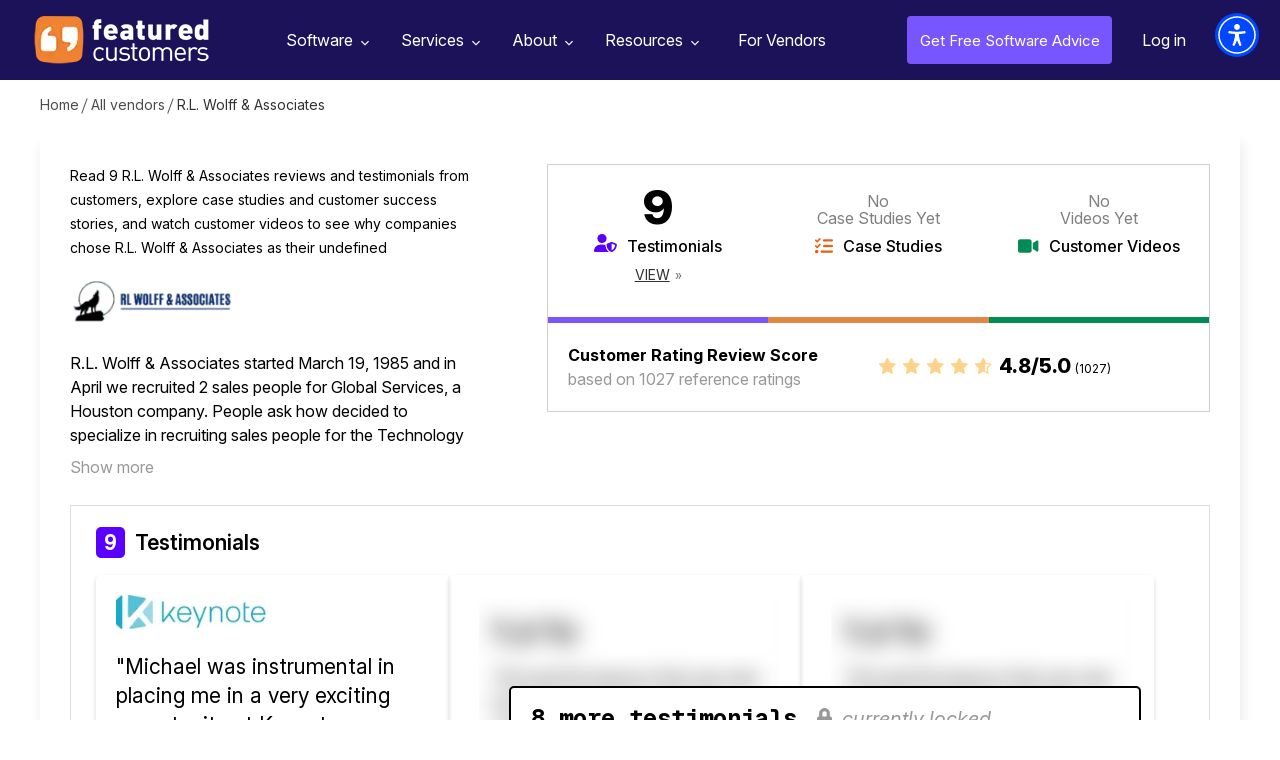

--- FILE ---
content_type: text/html; charset=utf-8
request_url: https://www.featuredcustomers.com/vendor/rl-wolff-associates
body_size: 7114
content:
<!DOCTYPE html><html lang="en" data-uw-w-loader=""><head><meta charset="UTF-8"><meta name="viewport" content="width=device-width,initial-scale=1"><meta http-equiv="X-UA-Compatible" content="ie=edge"><link rel="icon" type="image/x-icon" href="/images/favicon.ico"><link href="https://fonts.googleapis.com/css?family=Open+Sans:300,400,600,700,800&amp;display=swap" rel="stylesheet" as="style" onload="this.rel=&quot;stylesheet&quot;"><link href="https://fonts.googleapis.com/css2?family=Libre+Baskerville:wght@700&amp;family=Libre+Franklin:wght@400;500;600;700;800&amp;display=swap" rel="stylesheet" as="style" onload="this.rel=&quot;stylesheet&quot;"><link href="https://cdnjs.cloudflare.com/ajax/libs/font-awesome/4.7.0/css/font-awesome.min.css" rel="stylesheet" as="style" onload="this.rel=&quot;stylesheet&quot;"><link rel="preload" href="https://www.featuredcustomers.com/images/css_sprites.webp" as="image" type="image/webp"><link rel="preload" href="https://www.featuredcustomers.com/images/bg-vendor-profile2.webp" as="image" type="image/webp"><link rel="preload" href="https://www.featuredcustomers.com/images/img_verified_locked.webp" as="image" type="image/webp"><link rel="preload" href="https://www.featuredcustomers.com/images/bg-competitor-box.webp" as="image" type="image/webp"><link rel="preload" href="https://www.featuredcustomers.com/images/bg-sponsored-block.webp" as="image" type="image/webp"><link rel="preload" href="https://www.featuredcustomers.com/images/bg_ent_dashboard.webp" as="image" type="image/webp"><link rel="preload" href="https://www.featuredcustomers.com/images/bg-vendor-profile.webp" as="image" type="image/webp"><link rel="preload" href="https://www.featuredcustomers.com/images/css_sprites_extranet.webp" as="image" type="image/webp"><link rel="preload" href="https://www.featuredcustomers.com/images/searchIcon.webp" as="image" type="image/webp"><link rel="preload" href="https://www.featuredcustomers.com/images/bg-vendor-categories.webp" as="image" type="image/webp"><link rel="preload" href="https://www.featuredcustomers.com/images/bg_team.webp" as="image" type="image/webp"><link rel="preload" href="https://www.featuredcustomers.com/images/bg-customer-testimonials.webp" as="image" type="image/webp"><link rel="preload" href="https://www.featuredcustomers.com/images/down-arrow.webp" as="image" type="image/webp"><link rel="preload" href="https://www.featuredcustomers.com/images/bg-press-release-individual.webp" as="image" type="image/webp"><link rel="preload" href="https://www.featuredcustomers.com/images/bg_header_blog.webp" as="image" type="image/webp"><link rel="preload" href="https://www.featuredcustomers.com/images/bg_blog_detail_header_right.webp" as="image" type="image/webp"><link rel="preload" href="https://www.featuredcustomers.com/images/big-data-software-company.webp" as="image" type="image/webp"><link rel="preload" href="https://www.featuredcustomers.com/images/blog_template02_bg.webp" as="image" type="image/webp"><link rel="preload" href="https://www.featuredcustomers.com/images/bg_research.webp" as="image" type="image/webp"><link rel="preload" href="https://www.featuredcustomers.com/images/bg-vendor-faq.webp" as="image" type="image/webp"><link rel="preload" href="https://www.featuredcustomers.com/images/bg-terms-privacy.webp" as="image" type="image/webp"><link rel="preload" href="https://www.featuredcustomers.com/images/bg-geolocation-content-section.webp" as="image" type="image/webp"><link rel="preload" href="https://www.featuredcustomers.com/images/bg-geolocation.webp" as="image" type="image/webp"><link rel="preload" href="https://www.featuredcustomers.com/images/bg_freeTrial.webp" as="image" type="image/webp"><link rel="preload" href="https://www.featuredcustomers.com/images/headerBgSoftware.webp" as="image" type="image/webp"><link rel="preload" href="https://www.featuredcustomers.com/images/software_headerimg_left.webp" as="image" type="image/webp"><link rel="preload" href="https://www.featuredcustomers.com/images/software_headerimg_right.webp" as="image" type="image/webp"><title>9 R.L. Wolff &amp; Associates  Customer Reviews &amp; References | FeaturedCustomers</title><link href="/static/css/main.027f3ecf.chunk.css" rel="stylesheet"><link rel="canonical" href="/vendor/rl-wolff-associates" data-react-helmet="true"><meta name="keywords" content="Customer Reviews, Reviews, Customer References, References, Case Studies, Testimonials, Success Stories, Customer Stories, User Stories, Customers, Customer List Customer Videos, Testimonial Videos" data-react-helmet="true"><meta name="description" content="Learn more about R.L. Wolff &amp; Associates - use cases, approaches, &amp; end results from real customers; read customer reviews including 9 testimonials, videos, and case studies." data-react-helmet="true"><script type="application/ld+json" data-react-helmet="true">{"@context": "https://schema.org/", "@id": "https://www.featuredcustomers.com/vendor/rl-wolff-associates", "@type": "Corporation", "name": "R.L. Wolff & Associates", "aggregateRating": {"@type": "AggregateRating", "reviewCount": 1027, "ratingValue": "4.8", "worstRating": "1", "bestRating": "5"}, "description": "R.L. Wolff & Associates started March 19, 1985 and in April we recruited 2 sales people for Global Services, a Houston company. People ask how decided to specialize in recruiting sales people for the Technology Industry. At the time, Houston was in a recession with very little hiring but there was still a demand for sales people selling computers. Since there was a demand for finding those types of people the decision was simple and obvious. 31 years later,  have stayed true to focus of placing Sales People with Technology companies.", "url": "http://www.rlwolff.com/", "telephone": "713-523-2655", "logo": {"@type": "ImageObject", "caption": "R.L. Wolff & Associates", "contentUrl": "https://cdn.featuredcustomers.com/Company.logo_medium/rl-wolff-associates_540667.webp"}, "address": {"@type": "PostalAddress", "name": "Head Office", "addressLocality": "Houston", "addressRegion": "Texas"}, "sameAs": ["https://www.facebook.com/RLWolffAssociates/", "https://www.linkedin.com/company/r.l.wolff&associates/", "https://twitter.com/rlwolffpack"]}</script><link href="https://cdn.userway.org/styles/2025-11-25-08-56-56/widget_base.css?v=1764061016441" type="text/css" rel="stylesheet"></head><body><div class="uw-sl" role="region" data-uw-rm-ignore="true" data-uw-ignore-translate="true" aria-label="Quick Accessibility Options"><button class="uw-sl__item" data-uw-rm-ignore="true" data-uw-ignore-translate="true" lang="en-US" id="uw-skip-to-main"><span class="uw-sl__item__left" data-uw-ignore-translate="true"><span class="uw-sl__item__img"><svg focusable="false" width="26" height="24" xmlns="http://www.w3.org/2000/svg" aria-hidden="true" role="presentation"><g stroke="#000" stroke-width="1.5" fill="none" fill-rule="evenodd"><rect class="no-fill" fill="none" x=".75" y=".75" width="24.5" height="22.5" rx="3"></rect><path class="no-fill" fill="none" d="M1 7h24M9.5 7v17"></path></g></svg></span><span class="uw-sl__item__title" data-uw-ignore-s17="" data-uw-rm-ignore="true" data-uw-ignore-translate="true">Skip to main content</span></span><span class="uw-sl__e-icon"><svg width="26" height="27" role="presentation" aria-hidden="true" xmlns="http://www.w3.org/2000/svg"><g class="no-fill" fill="none" fill-rule="evenodd"><path d="M4.498 24.3v-.872H1.5v-1.37h2.716v-.872H1.5v-1.27h3v-.872H.542V24.3h3.955zm1.909 0v-3.695L9.183 24.3h.95v-5.256h-.95v3.695l-2.776-3.695H5.45V24.3h.957zm7.21 0v-4.383h1.682v-.873h-4.314v.873h1.683V24.3h.948zm6.421 0v-.872H17.04v-1.37h2.716v-.872H17.04v-1.27h3v-.872h-3.956V24.3h3.955zm1.84 0v-1.767h1.017l1.24 1.767h1.086l-1.316-1.867c.757-.237 1.27-.849 1.27-1.644 0-1.025-.842-1.745-1.966-1.745H20.92V24.3h.957zm1.224-2.647h-1.224v-1.729h1.224c.65 0 1.101.33 1.101.865 0 .535-.451.864-1.101.864z" fill="#000" fill-rule="nonzero"></path><path class="no-fill" fill="none" d="M18.9 1v6.3a2.7 2.7 0 01-2.7 2.7H5.4h0" stroke="#000" stroke-width="1.5" stroke-linecap="round" stroke-linejoin="round"></path><path fill="none" stroke="#000" stroke-width="1.5" stroke-linecap="round" stroke-linejoin="round" d="M8.1 12.7L5.4 10l2.7-2.7"></path></g></svg></span></button><button class="uw-sl__item" data-uw-rm-ignore="true" data-uw-ignore-translate="true" lang="en-US" id="uw-enable-visibility"><span class="uw-sl__item__left" data-uw-ignore-translate="true"><span class="uw-sl__item__img"><svg focusable="false" width="28" height="26" xmlns="http://www.w3.org/2000/svg" aria-hidden="true" role="presentation"><g class="no-fill" fill="none" fill-rule="evenodd"><path d="M13.808 6.019C8.625 6.019 4.01 9.197 1 14.148c3.01 4.951 7.625 8.129 12.808 8.129s9.797-3.178 12.807-8.129c-3.01-4.951-7.624-8.13-12.807-8.13" stroke="#000" class="no-fill" stroke-width="1.5" fill="none"></path><path d="M13.813 11.124c1.704 0 3.086 1.368 3.086 3.055 0 1.688-1.382 3.055-3.086 3.055s-3.086-1.367-3.086-3.055c0-1.687 1.382-3.055 3.086-3.055m0-3.055c-3.408 0-6.172 2.735-6.172 6.11 0 3.375 2.764 6.11 6.172 6.11s6.172-2.735 6.172-6.11c0-3.375-2.764-6.11-6.172-6.11" class="fill-white" fill="#FFF" fill-rule="nonzero"></path><path d="M17.913 14.18c0 2.244-1.839 4.064-4.105 4.064-2.268 0-4.106-1.82-4.106-4.065s1.838-4.064 4.106-4.064c2.266 0 4.105 1.82 4.105 4.064" stroke="#000" stroke-width="1.5" class="no-fill" fill="none"></path><path class="no-fill" stroke="#FFF" stroke-width="3" stroke-linecap="round" d="M2.872 22.306L22.03 3.339" fill="none"></path><path stroke="#000" stroke-width="1.5" stroke-linecap="round" d="M4.24 23.661L23.398 4.694" class="no-fill" fill="none"></path></g></svg></span><span class="uw-sl__item__title" data-uw-ignore-s17="" data-uw-rm-ignore="true" data-uw-ignore-translate="true">Enable accessibility for low vision</span></span><span class="uw-sl__e-icon"><svg width="26" height="27" role="presentation" aria-hidden="true" xmlns="http://www.w3.org/2000/svg"><g class="no-fill" fill="none" fill-rule="evenodd"><path d="M4.498 24.3v-.872H1.5v-1.37h2.716v-.872H1.5v-1.27h3v-.872H.542V24.3h3.955zm1.909 0v-3.695L9.183 24.3h.95v-5.256h-.95v3.695l-2.776-3.695H5.45V24.3h.957zm7.21 0v-4.383h1.682v-.873h-4.314v.873h1.683V24.3h.948zm6.421 0v-.872H17.04v-1.37h2.716v-.872H17.04v-1.27h3v-.872h-3.956V24.3h3.955zm1.84 0v-1.767h1.017l1.24 1.767h1.086l-1.316-1.867c.757-.237 1.27-.849 1.27-1.644 0-1.025-.842-1.745-1.966-1.745H20.92V24.3h.957zm1.224-2.647h-1.224v-1.729h1.224c.65 0 1.101.33 1.101.865 0 .535-.451.864-1.101.864z" fill="#000" fill-rule="nonzero"></path><path class="no-fill" fill="none" d="M18.9 1v6.3a2.7 2.7 0 01-2.7 2.7H5.4h0" stroke="#000" stroke-width="1.5" stroke-linecap="round" stroke-linejoin="round"></path><path fill="none" stroke="#000" stroke-width="1.5" stroke-linecap="round" stroke-linejoin="round" d="M8.1 12.7L5.4 10l2.7-2.7"></path></g></svg></span></button><button class="uw-sl__item" data-uw-rm-ignore="true" data-uw-ignore-translate="true" lang="en-US" id="uw-open-accessibility"><span class="uw-sl__item__left" data-uw-ignore-translate="true"><span class="uw-sl__item__img"><svg focusable="false" width="23" height="28" xmlns="http://www.w3.org/2000/svg" aria-hidden="true" role="presentation"><path d="M.018 8.639c.105-.595.65-.991 1.223-.877a53.94 53.94 0 0020.517 0c.625-.125 1.228.366 1.242 1.06.01.544-.402 1.003-.915 1.102-2.289.44-4.589.727-6.893.877-.948.063-1.647.948-1.54 1.932l.202 1.84c.314 2.87.958 5.69 1.919 8.399l1.26 3.553c.202.568-.076 1.197-.62 1.407a.994.994 0 01-.364.068c-.4 0-.768-.245-.944-.638l-.007.007-.325-.724a110.53 110.53 0 01-2.83-6.926.462.462 0 00-.878 0 105.146 105.146 0 01-2.832 6.917l-.308.68.005-.021a1.05 1.05 0 01-.98.705.994.994 0 01-.364-.068c-.544-.21-.821-.839-.62-1.407l1.26-3.553a37.235 37.235 0 001.92-8.403l.2-1.824c.107-.986-.59-1.881-1.54-1.943A55.94 55.94 0 01.86 9.914c-.57-.11-.947-.68-.841-1.275zM11.5 0c1.934 0 3.502 1.634 3.502 3.651 0 2.016-1.568 3.65-3.502 3.65-1.934 0-3.502-1.634-3.502-3.65C7.998 1.634 9.566 0 11.5 0z" fill="#000" fill-rule="evenodd"></path></svg></span><span class="uw-sl__item__title" data-uw-ignore-s17="" data-uw-rm-ignore="true" data-uw-ignore-translate="true">Open the accessibility menu</span></span><span class="uw-sl__e-icon"><svg width="26" height="27" role="presentation" aria-hidden="true" xmlns="http://www.w3.org/2000/svg"><g class="no-fill" fill="none" fill-rule="evenodd"><path d="M4.498 24.3v-.872H1.5v-1.37h2.716v-.872H1.5v-1.27h3v-.872H.542V24.3h3.955zm1.909 0v-3.695L9.183 24.3h.95v-5.256h-.95v3.695l-2.776-3.695H5.45V24.3h.957zm7.21 0v-4.383h1.682v-.873h-4.314v.873h1.683V24.3h.948zm6.421 0v-.872H17.04v-1.37h2.716v-.872H17.04v-1.27h3v-.872h-3.956V24.3h3.955zm1.84 0v-1.767h1.017l1.24 1.767h1.086l-1.316-1.867c.757-.237 1.27-.849 1.27-1.644 0-1.025-.842-1.745-1.966-1.745H20.92V24.3h.957zm1.224-2.647h-1.224v-1.729h1.224c.65 0 1.101.33 1.101.865 0 .535-.451.864-1.101.864z" fill="#000" fill-rule="nonzero"></path><path class="no-fill" fill="none" d="M18.9 1v6.3a2.7 2.7 0 01-2.7 2.7H5.4h0" stroke="#000" stroke-width="1.5" stroke-linecap="round" stroke-linejoin="round"></path><path fill="none" stroke="#000" stroke-width="1.5" stroke-linecap="round" stroke-linejoin="round" d="M8.1 12.7L5.4 10l2.7-2.7"></path></g></svg></span></button></div><div class="uwy userway_p1" data-uw-feature-ignore="true" data-uw-rm-ignore="true" title="Accessibility Menu" style="background-color: transparent !important; overflow: initial !important;"><div class="userway_buttons_wrapper"><div class="ulsti hidden userway_dark" id="userwayLstIcon" aria-label="Translations Menu" role="button" tabindex="0" aria-haspopup="dialog" data-uw-s19-ignore="" title="Translations Menu" style="background: rgb(0, 72, 255) !important;"><span class="uiiw"></span><div class="ups"><img width="43" height="43" data-uw-rm-ignore="" class="si_w" aria-hidden="true" alt="Spinner: White decorative" src="https://cdn.userway.org/widgetapp/images/spin_wh.svg"></div><span class="usr lst-spacer"></span></div><div class="uai userway_dark" id="userwayAccessibilityIcon" aria-label="Accessibility Menu" role="button" tabindex="0" aria-haspopup="dialog" title="Accessibility Menu" style="background: rgb(0, 72, 255) !important;"><span class="uiiw"><img data-uw-rm-ignore="" class="ui_w" role="presentation" alt="" src="https://cdn.userway.org/widgetapp/images/body_wh.svg"></span><div class="ups"><img width="43" height="43" data-uw-rm-ignore="" class="si_w" aria-hidden="true" alt="Spinner: White decorative" src="https://cdn.userway.org/widgetapp/images/spin_wh.svg"></div><span class="usr"></span></div><div class="uwaw-dictionary-tooltip"></div></div><iframe class="uwif userway_p1" data-uw-ignore-translate="true" name="userway" title="UserWay Accessibility Menu" allow="clipboard-write" style="max-width: 100vw !important; visibility: visible !important; opacity: 1 !important; color-scheme: light !important;"></iframe></div><div class="uw-s10-bottom-ruler-guide"></div><div class="uw-s10-right-ruler-guide"></div><div class="uw-s10-left-ruler-guide"></div><div class="uw-s10-reading-guide"><div class="uw-s10-reading-guide__arrow"></div></div><div class="uw-s12-tooltip" aria-hidden="true"></div><div id="root"><aside role="button" aria-label="Scroll to top of page" tabindex="-1" data-testid="react-scroll-up-button" class="ScrollUpButton__Container " style="background-color: rgba(50, 50, 50, 0.5); height: 50px; position: fixed; bottom: 20px; width: 50px; transition: opacity 0.5s ease-in-out, right; cursor: pointer; opacity: 0; right: -50px; z-index: 1000; display: none;"><svg viewBox="0 0 32 32" version="1.1" xmlns="http://www.w3.org/2000/svg" x="0" y="0" xml:space="preserve" style="display: inline-block; width: 100%; height: 100%; stroke-width: 0; stroke: white; fill: white;"><path transform="scale(1.4) translate(1,-5)" d="M19.196 23.429q0 0.232-0.179 0.411l-0.893 0.893q-0.179 0.179-0.411 0.179t-0.411-0.179l-7.018-7.018-7.018 7.018q-0.179 0.179-0.411 0.179t-0.411-0.179l-0.893-0.893q-0.179-0.179-0.179-0.411t0.179-0.411l8.321-8.321q0.179-0.179 0.411-0.179t0.411 0.179l8.321 8.321q0.179 0.179 0.179 0.411zM19.196 16.571q0 0.232-0.179 0.411l-0.893 0.893q-0.179 0.179-0.411 0.179t-0.411-0.179l-7.018-7.018-7.018 7.018q-0.179 0.179-0.411 0.179t-0.411-0.179l-0.893-0.893q-0.179-0.179-0.179-0.411t0.179-0.411l8.321-8.321q0.179-0.179 0.411-0.179t0.411 0.179l8.321 8.321q0.179 0.179 0.179 0.411z"></path></svg></aside><div class="navik-header header-shadow navik-mega-menu"><div class="container-fluid"><div class="navik-header-container"><div class="logo" data-mobile-logo="/images/logo_white.webp" data-sticky-logo="/images/logo_white.webp"><a href="/"><img src="/images/logo_white.webp" alt="logo" width="175" height="48"></a></div><div class="burger-menu"><div class="line-menu line-half first-line"></div><div class="line-menu"></div><div class="line-menu line-half last-line"></div></div><nav class="navik-menu menu-caret submenu-top-border"><ul style="display: none;"><li class="mega-menu dropdown_menu"><a href="/software">Software<span></span></a><ul style="display: block;"><li class="dropdown_menu"><div class="cls_submenu"><div class="menu-column"><ul><li><a href="/software/accounting-software">Accounting Software</a></li><li><a href="/software/ai-chatbot-software">AI Chatbot Software</a></li><li><a href="/software/application-development-tools">Application Development Tools</a></li><li><a href="/software/banking-api-software">Banking API Software</a></li><li><a href="/software/business-intelligence-software">Business Intelligence Software</a></li></ul></div><div class="menu-column"><ul><li><a href="/software/call-center-management">Call Center Management</a></li><li><a href="/software/call-recording-software">Call Recording Software</a></li><li><a href="/software/collaboration-and-project-management-software">Collaboration &amp; Project Management Software</a></li><li><a href="/software/conversation-intelligence-software">Conversation Intelligence Software</a></li><li><a href="/software/customer-success-software">Customer Success Software</a></li></ul></div><div class="menu-column"><ul><li><a href="/software/data-science-platforms">Data Science Platforms</a></li><li><a href="/software/email-marketing-software">Email Marketing Software</a></li><li><a href="/software/enterprise-resource-planning-software-erp">Enterprise Resource Planning Software (ERP)</a></li><li><a href="/software/financial-reporting-software">Financial Reporting Software</a></li><li><a href="/software/help-desk-software">Help Desk Software</a></li></ul></div><div class="menu-column"><ul><li><a href="/software/payroll-software-1">Payroll Software</a></li><li><a href="/software/sales-and-marketing-automation">Sales and Marketing Automation</a></li><li><a href="/software/sales-enablement-software">Sales Enablement Software</a></li><li><a href="/software/sales-intelligence-tools">Sales Intelligence Tools</a></li><li><a href="/software/video-conferencing-software">Video Conferencing Software</a></li></ul></div></div></li><span class="viewAll"><a href="/software">See all Categories</a></span></ul></li><li class="mega-menu dropdown_menu"><a href="/services">Services<span></span></a><ul style="display: block;"><li class="dropdown_menu"><div class="cls_submenu"><div class="menu-column"><ul><li><a href="/services/advertising-branding-agencies">Advertising &amp; Branding Agencies</a></li><li><a href="/services/advertising-agencies">Advertising Agencies</a></li><li><a href="/services/bigcommerce-consulting">Bigcommerce Consulting</a></li><li><a href="/services/branding-agencies">Branding Agencies</a></li><li><a href="/services/design-agencies">Design Agencies</a></li></ul></div><div class="menu-column"><ul><li><a href="/services/digital-marketing-agencies">Digital Marketing Agencies</a></li><li><a href="/services/ecommerce-development-firms">eCommerce Development Firms</a></li><li><a href="/services/event-marketing-agencies">Event Marketing Agencies</a></li><li><a href="/services/graphic-design-agencies">Graphic Design Agencies</a></li><li><a href="/services/it-consulting-managed-services">IT Consulting &amp; Managed Services</a></li></ul></div><div class="menu-column"><ul><li><a href="/services/magento-consulting">Magento Consulting</a></li><li><a href="/services/public-relations-firms">Public Relations Firms</a></li><li><a href="/services/salesforce-consulting">Salesforce Consulting</a></li><li><a href="/services/search-engine-optimization-firms">Search Engine Optimization Firms</a></li><li><a href="/services/shopify-consulting">Shopify Consulting</a></li></ul></div><div class="menu-column"><ul><li><a href="/services/social-media-marketing-services">Social Media Marketing </a></li><li><a href="/services/services-translation-services">Translation Services</a></li><li><a href="/services/ux-design">UX Design</a></li><li><a href="/services/web-mobile-app-development">Web &amp; Mobile App Development </a></li><li><a href="/services/web-design-agencies">Web Design Agencies</a></li></ul></div></div></li><span class="viewAll"><a href="/services">See all Categories</a></span></ul></li><li class="dropdown_menu"><a href="/about-us">About<span></span></a><ul style="display: block;"><li><a href="/about-us">About Us</a></li><li><a href="/customer-testimonials">Our Customers</a></li><li><a href="/press-releases">Press Releases</a></li><li><a href="/contact-us">Contact Us</a></li></ul></li><li class="dropdown_menu"><a href="/customers-success-reports">Resources<span></span></a><ul style="display: block;"><li><a href="/customers-success-reports">Customer Success Reports</a></li><span class="viewAll"><a href="#add_your_company" class="dd_addcompany">Add Your Company</a></span></ul></li><li class="verified-members"><a href="/vendor-solutions">For Vendors</a></li></ul></nav><div class="right_nav"><ul><li class="free_advice"><a href="/get-free-advice">Get Free Software Advice</a></li><li class="login"><a href="/extranet/login">Log in</a></li></ul></div><div id="Exp-serach" class="Exp-serach"><form id="searchform"><input class="ExpInput " placeholder="Search" name="vendor" id="search" list="vendorList" value=""><input class="Expbtn" type="submit" id="seachsubmit" value=""><span class="ExpIcon" id="searchiconwrapper"><i id="headersearch" class="fa fa-search"></i></span></form></div></div></div><div class="header-shadow-wrapper"></div></div><section class="breadcrumb_panel_section for_scroll"><div class="breadcrumbPanel"><ul><li><a href="/">Home</a></li><li><a href="/vendors/all">All vendors</a></li><li class="last">R.L. Wolff &amp; Associates</li></ul></div></section><section><div class="middleSection vendor_profile_section"><div class="container"><div class="vendor_profile_description"><div class="left_section"><div class="description_block">Read 9 R.L. Wolff &amp; Associates reviews and testimonials from customers, explore  case studies and customer success stories, and watch  customer videos to see why companies chose R.L. Wolff &amp; Associates as their undefined</div><div class="vendor_logo"><img src="https://cdn.featuredcustomers.com/Company.logo_medium/rl-wolff-associates_540667.webp" title="" width="150" height="45"></div><div class="content_block"><div class="hide"><p>R.L. Wolff &amp; Associates started March 19, 1985 and in April we recruited 2 sales people for Global Services, a Houston company. People ask how decided to specialize in recruiting sales people for the Technology Industry. At the time, Houston was in a recession with very little hiring but there was still a demand for sales people selling computers. Since there was a demand for finding those types of people the decision was simple and obvious. 31 years later,  have stayed true to focus of placing Sales People with Technology companies.</p></div><a href="#show more" class="showLessMoreContent">Show more</a></div><div class="category"></div></div><div class="right_section"><div class="reviews_content_block"><div class="content_block"><ul><li class="testimonials"><span class="number">9</span><span class="name">Testimonials</span><span class="view"><a href="#testimonials-review">View</a></span></li><li class="case_studies"><span class="no_reviews">No <br>Case Studies Yet</span><span class="name no">Case Studies</span></li><li class="videos"><span class="no_reviews"> No <br>Videos Yet </span><span class="name no">Customer Videos</span></li></ul></div><div class="review_rating_score"><div class="left"><span class="review_heading">Customer Rating Review Score</span>based on 1027 reference ratings</div><div class="right"><div class="starIcon"><i class="fa fa-star-o" aria-hidden="true"><i class="fa fa-star outline hundred" aria-hidden="true"></i></i><i class="fa fa-star-o" aria-hidden="true"><i class="fa fa-star outline hundred" aria-hidden="true"></i></i><i class="fa fa-star-o" aria-hidden="true"><i class="fa fa-star outline hundred" aria-hidden="true"></i></i><i class="fa fa-star-o" aria-hidden="true"><i class="fa fa-star outline hundred" aria-hidden="true"></i></i><i class="fa fa-star-o" aria-hidden="true"><i class="fa fa-star outline eighty" aria-hidden="true"></i></i></div><div class="txt">4.8/5.0 <span class="total_review">(1027)</span></div></div></div></div></div></div><div class="vendor_reviews_section testimonials" id="testimonials-review"><h3><span class="count">9</span>Testimonials</h3><div class="testimonial_reviews clsVerified"><ul class=""><li><div class="logo"><img src="https://cdn.featuredcustomers.com/Company.logo_medium/keynote_16719.webp" alt="" title="Keynote" width="150" height="45"></div><p>"Michael was instrumental in placing me in a very exciting opportunity at Keynote Systems, a global leader in Internet and cloud monitoring. After detailed discussions on my desired positions and sales skills coupled with the knowledge of what the employer was seeking, Michael immediately facilitated discussions and a great match has launched. Michael’s attention to detail and follow up are superior and I would recommend Michael and the entire RL Wolff firm to every sales executive looking to land a new job in technical companies."</p><div class="footer_bottom"><div class="user_details"><span class="name">Doug Zalenski</span><span class="desgn">Strategic Account Executive</span></div></div></li><li><img src="/images/blur_img.png" alt=""></li><li><img src="/images/blur_img.png" alt=""></li></ul><div class="content_locked"><span class="heading_txt">8 more testimonials</span><span class="locked">currently locked</span></div></div></div><div class="additional_info"><h3>Additional R.L. Wolff &amp; Associates Information &amp; Resources</h3><p>Read <a href="/vendor/rl-wolff-associates/testimonials"><u>R.L. Wolff &amp; Associates Reviews, Testimonials &amp; Customer References</u></a> from 9 real R.L. Wolff &amp; Associates customers.</p></div></div></div></section><section class="footer"><div class="container"><div class="footerTxt"><img src="/images/logo_white.webp" alt="" width="175" height="48"><span class="txt">FeaturedCustomers has 1,884,471+ validated customer references
            including reviews, case studies, success stories, customer stories,
            testimonials and customer videos that will help you make better
            software purchasing decisions.</span></div><div class="footerNav"><ul><li>Browse by<ul><li><a href="/software">Software Categories</a></li><li><a href="/services">Services Categories</a></li><li><a href="/vendors">Vendor Directory</a></li></ul></li><li>FeaturedCustomers<ul><li><a href="/about-us">About</a></li><li><a href="/terms">Terms</a></li><li><a href="/privacy">Privacy</a></li><li><a href="/contact-us">Contact</a></li><li><a href="/do-not-sell">Do Not Sell My Personal Information</a></li></ul></li><li>Connect<ul><li><a href="/press-releases">Press Releases</a></li><li><a href="https://www.linkedin.com/company/featuredcustomers-com/" target="_blank" rel="noopener noreferrer">LinkedIn</a></li><li><a href="https://twitter.com/FeaturedCust" target="_blank" rel="noopener noreferrer">Twitter</a></li><li><a href="https://www.facebook.com/featuredcustomers" target="_blank" rel="noopener noreferrer">Facebook</a></li></ul></li><li>For Vendors<ul><li><a href="#Upgrade Your Profile">Upgrade Your Profile</a></li><li><a href="#Verify Your Profile">Verify Your Profile</a></li><li><a href="#Add Your Company">Add Your Company</a></li><li><a href="#Enterprise Login" class="open-overlay">Enterprise Login</a></li><li class="btn_software_recommended"><a href="/get-free-advice">Get free software recommendations</a></li></ul></li></ul></div></div></section><script type="application/ld+json">{"@context": "https://schema.org", "@type": "BreadcrumbList", "itemListElement": [{"@type": "ListItem", "position": 1, "name": "Home", "item": "https://www.featuredcustomers.com"}, {"@type": "ListItem", "position": 2, "name": "All vendors", "item": "https://www.featuredcustomers.com/vendors/all"}, {"@type": "ListItem", "position": 3, "name": "R.L. Wolff & Associates", "item": null}]}</script></div></body></html>